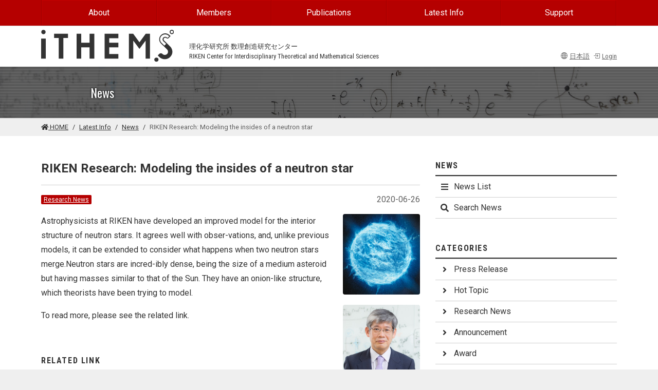

--- FILE ---
content_type: text/html; charset=UTF-8
request_url: https://ithems.riken.jp/en/news/riken-research-modeling-the-insides-of-a-neutron-star
body_size: 35109
content:
<!doctype html>
<html lang="en">
<head>
<meta charset="utf-8">
<title>RIKEN Research: Modeling the insides of a neutron star | iTHEMS</title>
<meta name="viewport" content="width=device-width, initial-scale=1, viewport-fit=cover, shrink-to-fit=no">
<meta name="format-detection" content="telephone=no">
<link rel="icon" type="image/png" href="https://ithems.riken.jp/themes/ithems/assets/images/ithems.png">
<link rel="apple-touch-icon" type="image/png" href="/apple-touch-icon.png">
<link rel="stylesheet" href="https://ithems.riken.jp/themes/ithems/assets/css/common.css?v=1746676127">
<link rel="stylesheet" href="https://use.fontawesome.com/releases/v5.15.4/css/all.css" integrity="sha384-DyZ88mC6Up2uqS4h/KRgHuoeGwBcD4Ng9SiP4dIRy0EXTlnuz47vAwmeGwVChigm" crossorigin="anonymous"/>

<link rel="stylesheet" href="https://ithems.riken.jp/combine/f5c5e6b4249dc7cf570362d8ff6a26b6-1746675773" />
<script async src="https://www.googletagmanager.com/gtag/js?id=UA-119848670-1"></script>
<script>
  window.dataLayer = window.dataLayer || [];
  function gtag(){dataLayer.push(arguments);}
  gtag('js', new Date());

  gtag('config', 'UA-119848670-1');
</script>
</head>
<body id="news">

<!-- flash -->

    
<!-- Skip --> 
<a class="sr-only sr-only-focusable" href="#main" id="skip">Skip to main content</a>

<!-- Header -->
<header id="header">
  <div id="header-navigation">
    <div class="container">
        <nav class="navbar navbar-expand-md navbar-dark"><a class="navbar-brand" href="https://ithems.riken.jp/en" aria-label="Global navigation"><img src="https://ithems.riken.jp/themes/ithems/assets/images/logo_white.svg" height="30" alt="iTHEMS HOME" /></a><button class="navbar-toggler" type="button" data-toggle="collapse" data-target="#navbarGlobalNavigation" aria-controls="navbarGlobalNavigation" aria-expanded="false" aria-label="Toggle navigation"><span class="navbar-toggler-icon"></span></button>
            <div class="collapse navbar-collapse" id="navbarGlobalNavigation">
                <ul class="navbar-nav nav-justified w-100">
                    


                    
<li class="nav-item"><a class="nav-link" href="https://ithems.riken.jp/en/about">About</a>
        <ul>
                                                                                                    
        <li class="nav-item"><a class="nav-link" href="https://ithems.riken.jp/en/about/about-ithems">About iTHEMS</a></li>
        
                    
        
                                                                                    
        <li class="nav-item"><a class="nav-link" href="https://ithems.riken.jp/en/organization">Organization</a></li>
        
                    
        
                                                                                                                                    
        <li class="nav-item"><a class="nav-link" href="https://ithems.riken.jp/en/about/working-groups">Working Groups</a></li>
        
                    
        
                                                                                    
        <li class="nav-item"><a class="nav-link" href="https://ithems.riken.jp/en/about/study-groups">Study Groups</a></li>
        
                    
        
                                                                                    
        <li class="nav-item"><a class="nav-link" href="https://ithems.riken.jp/en/about/coffee-meeting">Coffee Meeting</a></li>
        
                    
        
                                                                                    
        <li class="nav-item"><a class="nav-link" href="https://ithems.riken.jp/en/code-conduct-riken-center-interdisciplinary-theoretical-and-mathematical-sciences-ithems">Code of Conduct for the RIKEN Center for Interdisciplinary Theoretical and Mathematical Sciences (iTHEMS)</a></li>
        
                    
        
                                                                                    
        <li class="nav-item"><a class="nav-link" href="https://ithems.riken.jp/en/about/outreach">Outreach</a></li>
        
                    
        
                                                                                    
        <li class="nav-item"><a class="nav-link" href="https://ithems.riken.jp/en/about/researches">Researches &amp; Researchers</a></li>
        
                    
        
                                                                                    
        <li class="nav-item"><a class="nav-link" href="https://ithems.riken.jp/en/about/yagi-award">Yagi Award</a></li>
        
                    
        
                                                                                    
        <li class="nav-item"><a class="nav-link" href="https://ithems.riken.jp/en/about/partner-institutions">Partner Institutions</a></li>
        
                    
        
                                                                                    
        <li class="nav-item"><a class="nav-link" href="https://ithems.riken.jp/en/about/associated-companies">Associated Companies</a></li>
        
                    
        
                                                
        
    </ul>
    </li>
                    
<li class="nav-item"><a class="nav-link" href="https://ithems.riken.jp/en/members">Members</a>
        <ul>
                                                                            
        <li class="nav-item"><a class="nav-link" href="https://ithems.riken.jp/en/members/#directors">Directors</a></li>
        
                    
        
                                                                                    
        <li class="nav-item"><a class="nav-link" href="https://ithems.riken.jp/en/members/#scientific-advisors">Scientific Advisors</a></li>
        
                    
        
                                                                                                            
        <li class="nav-item"><a class="nav-link" href="https://ithems.riken.jp/en/members/#coordinator">Coordinator</a></li>
        
                    
        
                                                                                    
        <li class="nav-item"><a class="nav-link" href="https://ithems.riken.jp/en/members/#researchers">Researchers</a></li>
        
                    
        
                                                                                                            
        <li class="nav-item"><a class="nav-link" href="https://ithems.riken.jp/en/members/#mathematical-genomics-riken-ecl-research-unit">Research Unit / Team</a></li>
        
                    
        
                                                                                    
        <li class="nav-item"><a class="nav-link" href="https://ithems.riken.jp/en/members/#research-consultants">Research Consultants</a></li>
        
                    
        
                                                                                    
        <li class="nav-item"><a class="nav-link" href="https://ithems.riken.jp/en/members/#senior-visiting-scientists">Senior Visiting Scientists</a></li>
        
                    
        
                                                                                    
        <li class="nav-item"><a class="nav-link" href="https://ithems.riken.jp/en/members/#visiting-scientists-suuri-cool">Visiting Scientists</a></li>
        
                    
        
                                                                                    
        <li class="nav-item"><a class="nav-link" href="https://ithems.riken.jp/en/members/#student-trainee-intern">Student Trainee Intern</a></li>
        
                    
        
                                                                                    
        <li class="nav-item"><a class="nav-link" href="https://ithems.riken.jp/en/members/#staff">Staff</a></li>
        
                    
        
                        
        
    </ul>
    </li>
                    
<li class="nav-item"><a class="nav-link" href="https://ithems.riken.jp/en/publications">Publications</a>
        <ul>
                                                                            
        <li class="nav-item"><a class="nav-link" href="https://ithems.riken.jp/en/publications/papers">Papers</a></li>
        
                    
        
                                                                                    
        <li class="nav-item"><a class="nav-link" href="https://ithems.riken.jp/en/news/pressrelease">Press Releases</a></li>
        
                    
        
                                                                                    
        <li class="nav-item"><a class="nav-link" href="https://ithems.riken.jp/en/news/book">Books</a></li>
        
                    
        
                        
        
    </ul>
    </li>
                    
<li class="nav-item"><a class="nav-link" href="https://ithems.riken.jp/en/latest">Latest Info</a>
        <ul>
                                                                            
        <li class="nav-item"><a class="nav-link" href="https://ithems.riken.jp/en/events">Events</a></li>
        
                    
        
                                                                                    
        <li class="nav-item"><a class="nav-link" href="https://ithems.riken.jp/en/news">News</a></li>
        
                    
        
                                                                                    
        <li class="nav-item"><a class="nav-link" href="https://ithems.riken.jp/en/events/calendar">Event Calendar</a></li>
        
                    
        
                                                                                                            
        <li class="nav-item"><a class="nav-link" href="https://ithems.riken.jp/en/opportunities">Opportunities</a></li>
        
                    
        
                                                                                    
        <li class="nav-item"><a class="nav-link" href="https://ithems.riken.jp/en/visitors">Visitors</a></li>
        
                    
        
                        
        
    </ul>
    </li>
                    
<li class="nav-item"><a class="nav-link" href="https://ithems.riken.jp/en/support">Support</a>
        <ul>
                                                                            
        <li class="nav-item"><a class="nav-link" href="https://ithems.riken.jp/en/access">Access</a></li>
        
                    
        
                                                                                    
        <li class="nav-item"><a class="nav-link" href="https://ithems.riken.jp/en/contact">Contact</a></li>
        
                    
        
                                                                        
        
    </ul>
    </li>
                    
                                        <li class="nav-item d-md-none"><a href="https://ithems.riken.jp/ja/news/riken-research-modeling-the-insides-of-a-neutron-star" class="nav-link"><i class="bi bi-globe2 mr-1 me-1" aria-hidden="true"></i>日本語</a></li>
                                        <li class="nav-item d-md-none">
                      


            <a href="javascript:;" data-toggle="modal" data-target="#login-modal" class="nav-link"><i class="bi bi-box-arrow-in-right mr-1 me-1" aria-hidden="true"></i>Login</a>
                

          
                    </li>
                </ul>
            </div>
        </nav>
    </div>
</div>
<div id="header-top">
    <div class="container">
        <div class="row align-items-end">
            <div class="col-3" id="header-logo"><a href="https://ithems.riken.jp/en"><img src="https://ithems.riken.jp/themes/ithems/assets/images/logo_dark.svg" alt="iTHEMS HOME"/></a></div>
            <div class="col-auto">
                <div class="header-text"><span lang="ja">理化学研究所 数理創造研究センター</span><br>
                    <span lang="en">RIKEN Center for Interdisciplinary Theoretical and Mathematical Sciences</span></div>
            </div>
            
            <div class="col text-right header-text">
                                <a href="https://ithems.riken.jp/ja/news/riken-research-modeling-the-insides-of-a-neutron-star" class="text-secondary"><i class="bi bi-globe2 mr-1 me-1" aria-hidden="true"></i>日本語</a>                                

            <a href="javascript:;" data-toggle="modal" data-target="#login-modal" class="text-secondary d-inline-block ml-1"><i class="bi bi-box-arrow-in-right mr-1 me-1" aria-hidden="true"></i>Login</a>
                

    
           
            </div>
             </div>
    </div>
</div>
<div class="modal fade text-center" id="login-modal" tabindex="-1" aria-labelledby="loginModalLabel" aria-hidden="true">
    <div class="modal-dialog">
        <div class="modal-content">
            <div class="modal-header">
                <h2 class="modal-title h5" id="loginModalLabel">Member Login</h2>
                <button type="button" class="close" data-dismiss="modal" aria-label="Close">
                  <span aria-hidden="true">&times;</span>
                </button>
            </div>
            <div class="modal-body">
                <div id="login-form-area">
                <p>Only members are allowed to enter.</p>
<h2>Do you have an account?</h2>
<div class="accordion" id="accordionPasscode">
    <div class="row mb-3">
        <div class="col-sm-6 pr-sm-1 pe-sm-1">
            <button class="btn btn-primary mb-1 collapsed d-block w-100" type="button" data-toggle="collapse" data-target="#requestPasscode" data-bs-toggle="collapse" data-bs-target="#requestPasscode" aria-expanded="false" aria-controls="requestPasscode">Yes, I have an account</button>
        </div>
        <div class="col-sm-6 pl-sm-1">
            <button class="btn btn-info mb-1 collapsed btn-block d-block w-100" type="button" data-toggle="collapse" data-target="#requestAccount" data-bs-toggle="collapse" data-bs-target="#requestAccount" aria-expanded="false" aria-controls="requestAccount">No, I don&#039;t have an account</button>
        </div>
    </div>
    <div id="requestPasscode" class="collapse" aria-labelledby="requestPasscode" data-parent="#accordionPasscode" data-bs-parent="#accordionPasscode">
        <form method="POST" action="https://ithems.riken.jp/en/news/riken-research-modeling-the-insides-of-a-neutron-star" accept-charset="UTF-8" data-request="onEnterPasscode"><input name="_session_key" type="hidden" value="rE7O5T3prdQ0EIOotVxaQgU9UqLSjIzpbOTsKZC1"><input name="_token" type="hidden" value="Sztkxbv3wsYbmbCyjZXfWTSPNsqZl813SJ3Pa5C2">
        <div class="input-group">
            <div class="input-group-prepend">
                <label for="passcode" class="input-group-text">Passcode</label>
            </div>
            <input name="passcode" type="password" autofocus required class="form-control" id="passcode" placeholder="123456789" title="Passcode" />
            <div class="input-group-append">
                <button type="submit" class="btn btn-primary" data-attach-loading>Submit</button>
            </div>
        </div>
        <small class="form-text text-danger"></small>
        </form> </div>
    <div id="requestAccount" class="collapse" aria-labelledby="requestAccount" data-parent="#accordionPasscode" data-bs-parent="#accordionPasscode">Please contact us via slack.<br><a href="https://ithems.slack.com/archives/C02BE2VUK99" target="_blank">#ithems-pr@slack</a></div>
</div>
                </div>
            </div>
        </div>
    </div>
</div>
    <div id="header-banner">
    <div class="container">
      <div class="row align-items-center">
        <div class="col offset-md-1">
          <p class="header-banner-text">News</p>
        </div>
      </div>
    </div>
  </div>  <div id="breadcrumb-area" class="with-nav">
  <div class="container">
    <nav aria-label="breadcrumb">
      <ol class="breadcrumb">
        <li class="breadcrumb-item"><a href="https://ithems.riken.jp/en"><i class="fas fa-home" aria-hidden="true"></i> HOME</a></li>
        <li class="breadcrumb-item"><a href="https://ithems.riken.jp/en/latest">Latest Info</a></li>
<li class="breadcrumb-item"><a href="https://ithems.riken.jp/en/news">News</a></li>        <li class="breadcrumb-item active" aria-current="page">RIKEN Research: Modeling the insides of a neutron star</li>
      </ol>
    </nav>
  </div>
</div>   </header>

<!-- Content -->
<main id="main">
<div class="container">         <div class="row">
    <div class="col-md-8">
        <article> 
                                    




<div class="page-header">
<h1>RIKEN Research: Modeling the insides of a neutron star</h1></div>


<div class="header-info">
        <span class="text-muted float-right">2020-06-26</span>
            
    <span class="mb-0">
            <a href="https://ithems.riken.jp/en/news/research-news" class="badge badge-primary">Research News</a>


        </span>
</div>

    
<div class="thumbnail ">
    
            
            
    <img     
            src="https://ithems.riken.jp/storage/app/uploads/public/5ef/545/b41/thumb_1491_200_0_0_0_auto.jpg"
    srcset="https://ithems.riken.jp/storage/app/uploads/public/5ef/545/b41/thumb_1491_400_0_0_0_auto.jpg 2x, https://ithems.riken.jp/storage/app/uploads/public/5ef/545/b41/thumb_1491_200_0_0_0_auto.jpg 1x"
    width="200"

            class=""
         
    alt=""/>

        
        
        
</div>

                        
                
<div class="thumbnail ">
    
            
        <a href="https://ithems.riken.jp/en/members/tetsuo-hatsuda">
            
    <img     
            src="https://ithems.riken.jp/storage/app/uploads/public/5b4/889/70b/thumb_468_200_200_0_0_crop.jpg"
    srcset="https://ithems.riken.jp/storage/app/uploads/public/5b4/889/70b/thumb_468_400_400_0_0_crop.jpg 2x, https://ithems.riken.jp/storage/app/uploads/public/5b4/889/70b/thumb_468_200_200_0_0_crop.jpg 1x"
    width="200" height="200"
         
    
            class=""
         
    alt="Photo of Tetsuo Hatsuda"/>

            <span class="figcaption">Tetsuo Hatsuda</span>
        
        </a>
        
        
</div>
            
                        <div class="description"><p>Astrophysicists at RIKEN have developed an improved model for the interior structure of neutron stars. It agrees well with obser-vations, and, unlike previous models, it can be extended to consider what happens when two neutron stars merge.Neutron stars are incred-ibly dense, being the size of a medium asteroid but having masses similar to that of the Sun. They have an onion-like structure, which theorists have been trying to model.</p>
<p>To read more, please see the related link.</p>
</div>
                            
                            
                
                            
                                    
                                    
                        
            
                            
            
                        
        
                <section> 
            <h2 class="sub-header">Related Link</h2>
            <ul class="list-item">
                                            <li><a href="https://www.riken.jp/medialibrary/riken/pr/publications/riken_research/2020/rr202006.pdf#page=11">RIKEN Research, Summer 2020: Modeling the insides of a neutron star (PDF 7.1 MB)</a></li>
                    
            </ul>
        </section>
        

                
                        
                        
                    
            
        
        </article>
    </div>
    <div class="col-md-4"> <nav class="sub-nav-menu">
    <h2>News</h2>
    <ul>
        <li><a class="" href="https://ithems.riken.jp/en/news"><i class="fas fa-bars  fa-fw" aria-hidden="true"></i>News List</a></li>
        <li><a class="" href="https://ithems.riken.jp/en/news/search"><i class="fas fa-search fa-fw" aria-hidden="true"></i>Search News</a></li>
            </ul>
</nav>

<nav class="sub-nav-menu">
    <h2>Categories</h2>
    <ul>
                <li><a class="" href="https://ithems.riken.jp/en/news/pressrelease"><i class="fas fa-angle-right fa-fw" aria-hidden="true"></i>Press Release</a></li>
                <li><a class="" href="https://ithems.riken.jp/en/news/hot-topic"><i class="fas fa-angle-right fa-fw" aria-hidden="true"></i>Hot Topic</a></li>
                <li><a class="" href="https://ithems.riken.jp/en/news/research-news"><i class="fas fa-angle-right fa-fw" aria-hidden="true"></i>Research News</a></li>
                <li><a class="" href="https://ithems.riken.jp/en/news/announcement"><i class="fas fa-angle-right fa-fw" aria-hidden="true"></i>Announcement</a></li>
                <li><a class="" href="https://ithems.riken.jp/en/news/award"><i class="fas fa-angle-right fa-fw" aria-hidden="true"></i>Award</a></li>
                <li><a class="" href="https://ithems.riken.jp/en/news/book"><i class="fas fa-angle-right fa-fw" aria-hidden="true"></i>Book</a></li>
                <li><a class="" href="https://ithems.riken.jp/en/news/seminar-report"><i class="fas fa-angle-right fa-fw" aria-hidden="true"></i>Seminar Report</a></li>
                <li><a class="" href="https://ithems.riken.jp/en/news/researches-researchers"><i class="fas fa-angle-right fa-fw" aria-hidden="true"></i>Researches &amp; Researchers</a></li>
                <li><a class="" href="https://ithems.riken.jp/en/news/paper-week"><i class="fas fa-angle-right fa-fw" aria-hidden="true"></i>Featured Paper of the Week</a></li>
                <li><a class="" href="https://ithems.riken.jp/en/news/person-week"><i class="fas fa-angle-right fa-fw" aria-hidden="true"></i>Person of the Week</a></li>
                <li><a class="" href="https://ithems.riken.jp/en/news/publications-week"><i class="fas fa-angle-right fa-fw" aria-hidden="true"></i>Paper of the Week</a></li>
                <li><a class="" href="https://ithems.riken.jp/en/news/event-schedule"><i class="fas fa-angle-right fa-fw" aria-hidden="true"></i>Event Schedule</a></li>
            </ul>
</nav>
 </div>
</div>     </div> </main>

<!-- Footer -->
<footer id="footer"> <div class="container d-none d-sm-block">
    <nav class="border-bottom py-4">
        <ul class="footer-nav">
            


                    
<li class="nav-item"><a class="nav-link" href="https://ithems.riken.jp/en/about">About</a>
        <ul>
                                                                                                    
        <li class="nav-item"><a class="nav-link" href="https://ithems.riken.jp/en/about/about-ithems">About iTHEMS</a></li>
        
                    
        
                                                                                    
        <li class="nav-item"><a class="nav-link" href="https://ithems.riken.jp/en/organization">Organization</a></li>
        
                    
        
                                                                                                                                    
        <li class="nav-item"><a class="nav-link" href="https://ithems.riken.jp/en/about/working-groups">Working Groups</a></li>
        
                    
        
                                                                                    
        <li class="nav-item"><a class="nav-link" href="https://ithems.riken.jp/en/about/study-groups">Study Groups</a></li>
        
                    
        
                                                                                    
        <li class="nav-item"><a class="nav-link" href="https://ithems.riken.jp/en/about/coffee-meeting">Coffee Meeting</a></li>
        
                    
        
                                                                                    
        <li class="nav-item"><a class="nav-link" href="https://ithems.riken.jp/en/code-conduct-riken-center-interdisciplinary-theoretical-and-mathematical-sciences-ithems">Code of Conduct for the RIKEN Center for Interdisciplinary Theoretical and Mathematical Sciences (iTHEMS)</a></li>
        
                    
        
                                                                                    
        <li class="nav-item"><a class="nav-link" href="https://ithems.riken.jp/en/about/outreach">Outreach</a></li>
        
                    
        
                                                                                    
        <li class="nav-item"><a class="nav-link" href="https://ithems.riken.jp/en/about/researches">Researches &amp; Researchers</a></li>
        
                    
        
                                                                                    
        <li class="nav-item"><a class="nav-link" href="https://ithems.riken.jp/en/about/yagi-award">Yagi Award</a></li>
        
                    
        
                                                                                    
        <li class="nav-item"><a class="nav-link" href="https://ithems.riken.jp/en/about/partner-institutions">Partner Institutions</a></li>
        
                    
        
                                                                                    
        <li class="nav-item"><a class="nav-link" href="https://ithems.riken.jp/en/about/associated-companies">Associated Companies</a></li>
        
                    
        
                                                
        
    </ul>
    </li>
                    
<li class="nav-item"><a class="nav-link" href="https://ithems.riken.jp/en/members">Members</a>
        <ul>
                                                                            
        <li class="nav-item"><a class="nav-link" href="https://ithems.riken.jp/en/members/#directors">Directors</a></li>
        
                    
        
                                                                                    
        <li class="nav-item"><a class="nav-link" href="https://ithems.riken.jp/en/members/#scientific-advisors">Scientific Advisors</a></li>
        
                    
        
                                                                                                            
        <li class="nav-item"><a class="nav-link" href="https://ithems.riken.jp/en/members/#coordinator">Coordinator</a></li>
        
                    
        
                                                                                    
        <li class="nav-item"><a class="nav-link" href="https://ithems.riken.jp/en/members/#researchers">Researchers</a></li>
        
                    
        
                                                                                                            
        <li class="nav-item"><a class="nav-link" href="https://ithems.riken.jp/en/members/#mathematical-genomics-riken-ecl-research-unit">Research Unit / Team</a></li>
        
                    
        
                                                                                    
        <li class="nav-item"><a class="nav-link" href="https://ithems.riken.jp/en/members/#research-consultants">Research Consultants</a></li>
        
                    
        
                                                                                    
        <li class="nav-item"><a class="nav-link" href="https://ithems.riken.jp/en/members/#senior-visiting-scientists">Senior Visiting Scientists</a></li>
        
                    
        
                                                                                    
        <li class="nav-item"><a class="nav-link" href="https://ithems.riken.jp/en/members/#visiting-scientists-suuri-cool">Visiting Scientists</a></li>
        
                    
        
                                                                                    
        <li class="nav-item"><a class="nav-link" href="https://ithems.riken.jp/en/members/#student-trainee-intern">Student Trainee Intern</a></li>
        
                    
        
                                                                                    
        <li class="nav-item"><a class="nav-link" href="https://ithems.riken.jp/en/members/#staff">Staff</a></li>
        
                    
        
                        
        
    </ul>
    </li>
                    
<li class="nav-item"><a class="nav-link" href="https://ithems.riken.jp/en/publications">Publications</a>
        <ul>
                                                                            
        <li class="nav-item"><a class="nav-link" href="https://ithems.riken.jp/en/publications/papers">Papers</a></li>
        
                    
        
                                                                                    
        <li class="nav-item"><a class="nav-link" href="https://ithems.riken.jp/en/news/pressrelease">Press Releases</a></li>
        
                    
        
                                                                                    
        <li class="nav-item"><a class="nav-link" href="https://ithems.riken.jp/en/news/book">Books</a></li>
        
                    
        
                        
        
    </ul>
    </li>
                    
<li class="nav-item"><a class="nav-link" href="https://ithems.riken.jp/en/latest">Latest Info</a>
        <ul>
                                                                            
        <li class="nav-item"><a class="nav-link" href="https://ithems.riken.jp/en/events">Events</a></li>
        
                    
        
                                                                                    
        <li class="nav-item"><a class="nav-link" href="https://ithems.riken.jp/en/news">News</a></li>
        
                    
        
                                                                                    
        <li class="nav-item"><a class="nav-link" href="https://ithems.riken.jp/en/events/calendar">Event Calendar</a></li>
        
                    
        
                                                                                                            
        <li class="nav-item"><a class="nav-link" href="https://ithems.riken.jp/en/opportunities">Opportunities</a></li>
        
                    
        
                                                                                    
        <li class="nav-item"><a class="nav-link" href="https://ithems.riken.jp/en/visitors">Visitors</a></li>
        
                    
        
                        
        
    </ul>
    </li>
                    
<li class="nav-item"><a class="nav-link" href="https://ithems.riken.jp/en/support">Support</a>
        <ul>
                                                                            
        <li class="nav-item"><a class="nav-link" href="https://ithems.riken.jp/en/access">Access</a></li>
        
                    
        
                                                                                    
        <li class="nav-item"><a class="nav-link" href="https://ithems.riken.jp/en/contact">Contact</a></li>
        
                    
        
                                                                        
        
    </ul>
    </li>
        </ul>
    </nav>
</div>
<div class="container">
    <nav>
    <ul class="footer-terms">
                                            
    <li class="nav-item "><a class="nav-link" href="https://ithems.riken.jp/en/sitemap">Sitemap</a></li>
                                                
    <li class="nav-item "><a class="nav-link" href="https://ithems.riken.jp/en/terms-use">Terms of Use</a></li>
                                                
    <li class="nav-item "><a class="nav-link" href="https://ithems.riken.jp/en/privacy-policy">Privacy Policy</a></li>
            </ul>
</nav>
    
    <p class="footer-logos"><a class="mr-3" href="http://www.riken.jp/en/"><img src="https://ithems.riken.jp/themes/ithems/assets/images/logo_riken.svg" alt="RIKEN" height="30" /></a><a href="https://ithems.riken.jp/en"><img src="https://ithems.riken.jp/themes/ithems/assets/images/logo_dark.svg" height="25" alt="iTHEMS Logo" /></a></p>
    <div class="site-search">
        <form id="cse-search-box" action="https://google.com/cse">
            <div class="input-group">
                <label for="search" class="sr-only">Search site</label>
                <input id="search" type="text" name="q" class="form-control" placeholder="Search" title="Search site" />
                <input type="hidden" name="cx" value="016864347587820461903:jbx2e2hvmus" />
                <input type="hidden" name="ie" value="UTF-8" />
                <div class="input-group-append">
                    <button class="btn btn-outline-secondary" type="submit"><i class="fas fa-search" aria-hidden="true" title="Search"></i><span class="sr-only">Search</span></button>
                </div>
            </div>
        </form>
        <script src="https://www.google.com/cse/brand?form=cse-search-box&lang=en"></script> 
    </div>
    <p class="copyright">Copyright &copy; iTHEMS RIKEN. All rights reserved.</p>
</div> </footer>

<!-- Scripts -->
<script src="https://code.jquery.com/jquery-3.6.0.min.js" integrity="sha256-/xUj+3OJU5yExlq6GSYGSHk7tPXikynS7ogEvDej/m4="   crossorigin="anonymous"></script>
<script src="https://cdn.jsdelivr.net/npm/bootstrap@4.6.0/dist/js/bootstrap.bundle.min.js" integrity="sha384-Piv4xVNRyMGpqkS2by6br4gNJ7DXjqk09RmUpJ8jgGtD7zP9yug3goQfGII0yAns" crossorigin="anonymous"></script>
<script src="https://ithems.riken.jp/themes/ithems/assets/js/common.js?v=1746676168"></script>
<script type="text/x-mathjax-config">
MathJax.Hub.Config({
  tex2jax: {
    inlineMath: [['$','$'], ['\\(','\\)']],
    processEscapes: true
  },
  CommonHTML: { matchFontHeight: false }
});
</script>
<script src='https://cdnjs.cloudflare.com/ajax/libs/mathjax/2.7.4/MathJax.js?config=TeX-MML-AM_CHTML' async></script>
<script>
$(function() {
    "use strict";
    $('.description').each(function(){
        var txt = $(this).html();
                $(this).html( //arxivのreplaceの後にdoiのreplacear
            txt.replace(/(http:\/\/arxiv\.org\/abs\/)([0-9\.]+)([0-9v]*)(<br>|<\/p>)/g,'<a href="$1$2$3" target="_blank">$2</a>$4').replace(/(https:\/\/dx\.doi\.org\/|https:\/\/doi\.org\/)(.+)(<br>|<\/p>)/g,'<a href="$1$2" target="_blank">$2</a>$3')
        );
            });
         
        extrallink($('.description'));
    });
</script><script src="/modules/system/assets/js/framework.combined-min.js"></script>
<link rel="stylesheet" property="stylesheet" href="/modules/system/assets/css/framework.extras.css">
</body>
</html>

--- FILE ---
content_type: text/css; charset=UTF-8
request_url: https://ithems.riken.jp/combine/f5c5e6b4249dc7cf570362d8ff6a26b6-1746675773
body_size: 198
content:
#backend-door .door-open{display:none}
#backend-door .door-closed{display:inline-block}
#backend-door:hover .door-open{display:inline-block}
#backend-door:hover .door-closed{display:none}